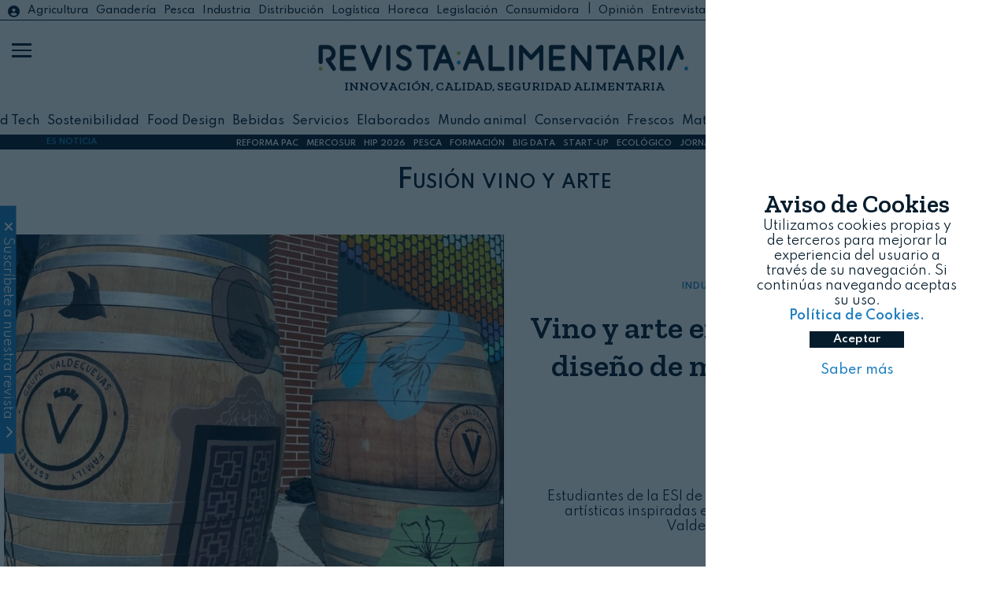

--- FILE ---
content_type: text/html; charset=UTF-8
request_url: https://revistaalimentaria.es/tag/fusion-vino-y-arte
body_size: 8466
content:
	<!doctype html>
<!--[if lt IE 7]> <html class="no-js lt-ie9 lt-ie8 lt-ie7" lang="es"> <![endif]-->
<!--[if IE 7]>    <html class="no-js lt-ie9 lt-ie8" lang="es"> <![endif]-->
<!--[if IE 8]>    <html class="no-js lt-ie9" lang="es"> <![endif]-->
<!--[if gt IE 8]><!-->
<html class="no-js" lang="es">
<!--<![endif]-->

<head>
    


<!-- start:global -->
<meta charset="UTF-8" />
<!--[if IE]><meta http-equiv="X-UA-Compatible" content="IE=Edge,chrome=1"><![endif]-->
<!-- end:global -->
<!-- start:responsive web design -->
<meta name="viewport" content="width=device-width, initial-scale=1"> 
<!-- end:responsive web design -->
<base href="https://revistaalimentaria.es/" />
<title>Fusión vino y arte - Revista Alimentaria</title>
<meta name="title" content="Fusión vino y arte - Revista Alimentaria">
<meta name="description" content="Noticias relacionadas con Fusión vino y arte , revista alimentaria" />
<meta name="keywords" content="fusion-vino-y-arte, noticias" />
<meta name="robots" content="index, follow">  
<meta name="news_keywords" content="fusion-vino-y-arte, noticias" />
<meta name="DC.title" content="Fusión vino y arte - Revista Alimentaria" />
<meta name="DC.Description" content="Noticias relacionadas con Fusión vino y arte , revista alimentaria" />
<meta name="DC.Keywords" content="fusion-vino-y-arte, noticias" />
<meta name="DC.language" content="es" />
<meta property="og:locale" content="es_ES" />
<meta property="og:title" content="Fusión vino y arte - Revista Alimentaria" />
<meta property="og:description" content="Noticias relacionadas con Fusión vino y arte , revista alimentaria" />
<meta property="og:url" content="https://www.revistaalimentaria.es/tag/fusion-vino-y-arte" />
<meta property="og:site_name" content="Revista Alimentaria" />
<meta property="og:type" content="website" />
<meta property="og:image" content="https://revistaalimentaria.es/img/logo_ra.jpg" />
<meta property="og:image:secure_url" content="https://revistaalimentaria.es/img/logo_ra.jpg" />
<meta property="og:image:width" content="550" />
<meta property="og:image:height" content="180" />
<meta name="twitter:card" content="summary_large_image" />
<meta name="twitter:description" content="Fusión vino y arte - Revista Alimentaria" />
<meta name="twitter:title" content="Fusión vino y arte - Revista Alimentaria" />
<meta name="twitter:site" content="@RevistaAlimenta" />
<meta name="twitter:image" content="https://revistaalimentaria.es/img/logo_ra.jpg" />
<meta name="twitter:creator" content="@RevistaAlimenta" />
<script type='application/ld+json'>{"@context":"https://schema.org","@type":"WebSite","@id":"https://www.revsistaalimentaria.es/#website","url":"https://www.revsistaalimentaria.es/","name":"Revista Revista Alimentaria","potentialAction":{"@type":"SearchAction","target":"https://www.revsistaalimentaria.es/?s={search_term_string}","query-input":"required name=search_term_string"}}</script>


<script type='application/ld+json'>{"@context":"https://schema.org","@type":"NewsMediaOrganization","name":"Revista Alimentaria","logo":{"@context":"http://schema.org","@type":"ImageObject","url":"https://www.phmk.es/img/logo_ra.jpg","height":550,"width":180},"url":"https://www.revistaalimentaria.es/","@id":"https://www.revistaalimentaria.es/#publisher","sameAs":["https://www.facebook.com/RevistaAlimentaria","https://www.linkedin.com/showcase/revista-alimentaria","https://www.youtube.com/channel/UCM9-ZImJVqbZ8MPR5JC6D_w","https://twitter.com/RevistaAlimenta","https://www.instagram.com/revistalimentaria/?hl=es"]}</script>

<link rel="canonical" href="https://www.revistaalimentaria.es/tag/fusion-vino-y-arte"  />
<link rel="alternate" href="https://www.revistaalimentaria.es/tag/fusion-vino-y-arte" hreflang="es-ES" />


<link rel="apple-touch-icon" href="https://revistaalimentaria.es//img/apple-touch-icon.png" />
<link rel="apple-touch-icon" sizes="57x57" href="https://revistaalimentaria.es//img/apple-touch-icon-57x57.png" />
<link rel="apple-touch-icon" sizes="72x72" href="https://revistaalimentaria.es//img/apple-touch-icon-72x72.png" />
<link rel="apple-touch-icon" sizes="76x76" href="https://revistaalimentaria.es//img/apple-touch-icon-76x76.png" />
<link rel="apple-touch-icon" sizes="114x114" href="https://revistaalimentaria.es//img/apple-touch-icon-114x114.png" />
<link rel="apple-touch-icon" sizes="120x120" href="https://revistaalimentaria.es//img/apple-touch-icon-120x120.png" />
<link rel="apple-touch-icon" sizes="144x144" href="https://revistaalimentaria.es//img/apple-touch-icon-144x144.png" />
<link rel="apple-touch-icon" sizes="152x152" href="https://revistaalimentaria.es//img/apple-touch-icon-152x152.png" />
<link rel="apple-touch-icon" sizes="180x180" href="https://revistaalimentaria.es//img/apple-touch-icon-180x180.png" />
<link rel="stylesheet" href="https://cdnjs.cloudflare.com/ajax/libs/font-awesome/6.4.2/css/all.min.css">
<link rel="preconnect" href="https://fonts.gstatic.com">   
<link href="https://fonts.googleapis.com/css2?family=Zilla+Slab:wght@300;400;600&display=swap" rel="stylesheet"> 
<link rel="preconnect" href="https://fonts.googleapis.com">
<link rel="preconnect" href="https://fonts.gstatic.com" crossorigin>
<link href="https://fonts.googleapis.com/css2?family=Spartan:wght@100;300;400;500;600&display=swap" rel="stylesheet">
<link rel="shortcut icon" href="https://revistaalimentaria.es/img/icon_ra.jpg">
<link rel="stylesheet" href="https://revistaalimentaria.es/css/estilos.css">
<script src="https://revistaalimentaria.es/js/jquery.min.js" ></script>
    <script src="https://revistaalimentaria.es/js/funciones2.js" ></script>
<script src="https://revistaalimentaria.es/js/cookies.js" ></script>
<link href="https://fonts.googleapis.com/icon?family=Material+Icons" rel="stylesheet">

<!-- Global site tag (gtag.js) - Google Analytics -->
<script async src="https://www.googletagmanager.com/gtag/js?id=UA-50915780-1"></script>
<script>
  window.dataLayer = window.dataLayer || [];
  function gtag(){dataLayer.push(arguments);}
  gtag('js', new Date());

  gtag('config', 'UA-50915780-1');
	
  setTimeout("gtag('event', 'Mas de 25 segundos de permanencia', {'event_category' : 'Ajuste de Tasa de Rebote'})",25000);
</script>
<!--<script>
  (function(i,s,o,g,r,a,m){i['GoogleAnalyticsObject']=r;i[r]=i[r]||function(){
  (i[r].q=i[r].q||[]).push(arguments)},i[r].l=1*new Date();a=s.createElement(o),
  m=s.getElementsByTagName(o)[0];a.async=1;a.src=g;m.parentNode.insertBefore(a,m)
  })(window,document,'script','//www.google-analytics.com/analytics.js','ga');
 
  ga('create', 'UA-50915780-1', 'revistaalimentaria.es');
  ga('send', 'pageview');
  //ga('send', 'Videos');
	setTimeout("ga('send','event','Ajuste de Tasa de Rebote','Mas de 25 segundos de permanencia')",25000);
</script>-->



<!--  metricool   -->
<script>function loadScript(a){var b=document.getElementsByTagName("head")[0],c=document.createElement("script");c.type="text/javascript",c.src="https://tracker.metricool.com/resources/be.js",c.onreadystatechange=a,c.onload=a,b.appendChild(c)}loadScript(function(){beTracker.t({hash:"4292076a5ded960708ecede6430ce6df"})});
	
/*function loadScript(a){var b=document.getElementsByTagName("head")[0],c=document.createElement("script");c.type="text/javascript",c.src="https://tracker.metricool.com/resources/be.js",c.onreadystatechange=a,c.onload=a,b.appendChild(c)}loadScript(function(){beTracker.t({hash:"3056fb2d013d01d6ad1a85630469879a"})});*/

</script>

<!-- Yandex.Metrika counter -->
<script>
   (function(m,e,t,r,i,k,a){m[i]=m[i]||function(){(m[i].a=m[i].a||[]).push(arguments)};
   m[i].l=1*new Date();k=e.createElement(t),a=e.getElementsByTagName(t)[0],k.async=1,k.src=r,a.parentNode.insertBefore(k,a)})
   (window, document, "script", "https://mc.yandex.ru/metrika/tag.js", "ym");

   ym(52845589, "init", {
        clickmap:true,
        trackLinks:true,
        accurateTrackBounce:true
   });
</script>

<!-- /Yandex.Metrika counter -->
<!--linkedin-->
	<script> _linkedin_partner_id = "518236"; window._linkedin_data_partner_ids = window._linkedin_data_partner_ids || []; window._linkedin_data_partner_ids.push(_linkedin_partner_id); </script><script > (function(){var s = document.getElementsByTagName("script")[0]; var b = document.createElement("script"); b.type = "text/javascript";b.async = true; b.src = "https://snap.licdn.com/li.lms-analytics/insight.min.js"; s.parentNode.insertBefore(b, s);})(); 
</script>

<script>
    var playerInfoList=[];
</script>

</head>

<body>
    <div class="categoria2 container-total">
        <header class="fixed w-100 header2">

			<div class="container-header">
				<div class="hidden block-l list-catego relative">
					<a href="https://www.revistaalimentaria.es/legislacion/portal.php?login=ok" target="_blank" class="inicio" id="inicio"><i class="fa-solid fa-circle-user"></i></a>
					<ul class="h-100 m-auto flex center-vertical-flex">
				    
						<li class="list-inline column-auto "><a class="agricultura" href="https://revistaalimentaria.es/agricultura">Agricultura</a></li>

					
						<li class="list-inline column-auto "><a class="ganaderia" href="https://revistaalimentaria.es/ganaderia">Ganadería</a></li>

					
						<li class="list-inline column-auto "><a class="pesca" href="https://revistaalimentaria.es/pesca">Pesca</a></li>

					
						<li class="list-inline column-auto "><a class="industria" href="https://revistaalimentaria.es/industria">Industria</a></li>

					
						<li class="list-inline column-auto "><a class="distribucion" href="https://revistaalimentaria.es/distribucion">Distribución</a></li>

					
						<li class="list-inline column-auto "><a class="logistica" href="https://revistaalimentaria.es/logistica">Logística</a></li>

					
						<li class="list-inline column-auto "><a class="horeca" href="https://revistaalimentaria.es/horeca">Horeca</a></li>

					
						<li class="list-inline column-auto "><a class="legislacion" href="https://revistaalimentaria.es/legislacion">Legislación</a></li>

					
						<li class="list-inline column-auto color-dark"><a href='https://revistaalimentaria.es/consumidora' target='_blank'>Consumidora</a>| &nbsp;<a class="opinion" href="https://revistaalimentaria.es/opinion">Opinión</a></li>

					
						<li class="list-inline column-auto "><a class="entrevistas" href="https://revistaalimentaria.es/entrevistas">Entrevistas</a></li>

					
						<li class="list-inline column-auto "><a class="mujer" href="https://revistaalimentaria.es/mujer">Mujer</a></li>

					
						<li class="list-inline column-auto "><a class="eventos" href="https://revistaalimentaria.es/eventos">Eventos</a></li>

										<li class="list-inline column-auto"> | <a class="noticias-legislacion" href="https://revistaalimentaria.es/noticias-legislacion">Legislación</a><a href='https://www.revistaalimentaria.es/legislacion/portal.php' target="_blank"> Legalimentaria</a></li>
				    </ul>
				    <div class="redes-social-nav">
					<ul class="m-auto hidden block-l">
			            <li class="list-inline"><a class="color-dark" href="https://www.youtube.com/channel/UCM9-ZImJVqbZ8MPR5JC6D_w" target="_blank" title="YouTube RA" onclick="trackOutboundLink('youtube','social')"><i class="fa-brands fa-youtube"></i></a></li>
			            <li class="list-inline"><a class="color-dark" href="https://twitter.com/RevistaAlimenta" onclick="trackOutboundLink('twitter','social')" target="_blank" title="Twitter RA"><i class="fa-brands fa-x-twitter"></i></a></li>
			            <li class="list-inline"><a class="color-dark" href="https://www.facebook.com/RevistaAlimentaria" target="_blank" title="Facebook RA" onclick="trackOutboundLink('facebook','social')"><i class="fa-brands fa-facebook-f"></i></a>
			            </li>
			            <li class="list-inline"><a class="color-dark" href="https://www.instagram.com/revistalimentaria/?hl=es" target="_blank" title="Instagram RA" onclick="trackOutboundLink('instagram','social')"><i class="fa-brands fa-instagram"></i></a>
			            </li>
			            <li class="list-inline"><a class="color-dark" href="https://www.linkedin.com/showcase/revista-alimentaria" target="_blank" onclick="trackOutboundLink('linkedin','social')" title="Linkedin RA"><i class="fa-brands fa-linkedin-in"></i></a>
			            </li>
			        </ul>
				</div>
				</div>
								<div class="logo h-100 w-100 flex flex-column center-vertical-flex relative">
					<h1 class="m-auto"><a href="/" class="m-auto"><img src="img/revista_azul.png" alt="logo revista alimentaria"></a></h1>
					<p class="titulos hidden block-m w-100">INNOVACIÓN, CALIDAD, SEGURIDAD ALIMENTARIA </p>
										<p class="titulos fecha_cabecera hidden block-m w-100">21 de enero, 2026</p>
					
				</div>
								<div class="buscador hidden-l">
					<div class="caja-buscador flex h-100 center-vertical-flex pl-20">
						<form action="search" class="pl-20">
							<button type="submit"><i class="fa-solid fa-magnifying-glass"></i></button>
							<input type="text" name="q">							
						</form>
					</div>
					<a href="https://www.revistaalimentaria.es/legislacion/portal.php?login=ok" class="inicio" id="inicio2"><i class="color-white fa-solid fa-circle-user"></i></a>
				</div>
				<div class="buscador3 hidden block-l">
					<div class="caja-buscador flex h-100 center-vertical-flex">
						<form action="search" class="pl-20">
							<i class="fa-solid fa-magnifying-glass"></i>
							<input type="text" name="q">							
						</form>
					</div>
				</div>
				<div class="hidden block-l list-catego2  relative">
					<ul class="flex center-vertical-flex container h-100 m-auto">
				    
						<li class="list-inline column-auto"><a href="https://revistaalimentaria.es/agritech">AgriTech</a></li>

					
						<li class="list-inline column-auto"><a href="https://revistaalimentaria.es/food-tech">Food Tech</a></li>

					
						<li class="list-inline column-auto"><a href="https://revistaalimentaria.es/sostenibilidad">Sostenibilidad</a></li>

					
						<li class="list-inline column-auto"><a href="https://revistaalimentaria.es/food-design">Food Design</a></li>

					
						<li class="list-inline column-auto"><a href="https://revistaalimentaria.es/bebidas">Bebidas</a></li>

					
						<li class="list-inline column-auto"><a href="https://revistaalimentaria.es/servicios">Servicios</a></li>

					
						<li class="list-inline column-auto"><a href="https://revistaalimentaria.es/elaborados">Elaborados</a></li>

					
						<li class="list-inline column-auto"><a href="https://revistaalimentaria.es/mundo-animal">Mundo animal</a></li>

					
						<li class="list-inline column-auto"><a href="https://revistaalimentaria.es/conservacion">Conservación</a></li>

					
						<li class="list-inline column-auto"><a href="https://revistaalimentaria.es/frescos">Frescos</a></li>

					
						<li class="list-inline column-auto"><a href="https://revistaalimentaria.es/materias-primas">Materias primas</a></li>

					
						<li class="list-inline column-auto"><a href="https://revistaalimentaria.es/distribucion-y-logistica">Distribución y Logística</a></li>

					
						<li class="list-inline column-auto"><a href="https://revistaalimentaria.es/alimentacion-especial">Alimentación especial</a></li>

									    </ul>
				</div>
			</div>
			<div id="menu_on">
				<span></span>
				<span class="barra_central"></span>
				<span></span>
			</div>
			
			<nav>
				<div class="capa-tapa"></div>
				<div class="menu-nav flex center-vertical-flex">
					<div class="menu-escritorio hidden flex-l">
						<div class="icon-escritorio">
								<img src="img/icon_ra2_grande.jpg" width="60" alt="icono ra revista alimentaria">
						</div>
						<div class="buscador2">
							<div class="caja-buscador flex h-100 center-vertical-flex pl-20">
								<form action="search" class="m-auto pl-20">
									<button type="submit"><i class="fa-solid fa-magnifying-glass"></i></button>
									<input type="text" name="q">		
								</form>
							</div>
							
						</div>
						<div class="column-50 escritorio-1">							
							<div class="caja-escritorio flex flex-column">
								<div class="column-50 pl-20">
									<ul class="m-auto p-20">

									
										<li><a href="https://revistaalimentaria.es/agricultura">Agricultura</a></li>

									
										<li><a href="https://revistaalimentaria.es/ganaderia">Ganadería</a></li>

									
										<li><a href="https://revistaalimentaria.es/pesca">Pesca</a></li>

									
										<li><a href="https://revistaalimentaria.es/industria">Industria</a></li>

									
										<li><a href="https://revistaalimentaria.es/distribucion">Distribución</a></li>

									
										<li><a href="https://revistaalimentaria.es/logistica">Logística</a></li>

									
										<li><a href="https://revistaalimentaria.es/horeca">Horeca</a></li>

									
										<li><a href="https://revistaalimentaria.es/legislacion">Legislación</a></li>

									
										<li><a href="https://revistaalimentaria.es/mujer">Mujer</a></li>

									
										<li><a href="https://revistaalimentaria.es/eventos">Eventos</a></li>

																			    <li><a href="noticias-legislacion">Legislación</a></li>
											<li><a href="entrevistas">#Entrevistas</a></li>
											<li><a href="opinion">#Opini&oacute;n</a></li>
										<li><a href="https://revistaalimentaria.es/kit_digital.html">Kit Digital</a></li>
										    
									</ul>
								</div>
								<div class="column-50 ">
									<ul class="m-auto">

									
										<li><a href="https://revistaalimentaria.es/agritech">AgriTech</a></li>

									
										<li><a href="https://revistaalimentaria.es/food-tech">Food Tech</a></li>

									
										<li><a href="https://revistaalimentaria.es/sostenibilidad">Sostenibilidad</a></li>

									
										<li><a href="https://revistaalimentaria.es/food-design">Food Design</a></li>

									
										<li><a href="https://revistaalimentaria.es/bebidas">Bebidas</a></li>

									
										<li><a href="https://revistaalimentaria.es/servicios">Servicios</a></li>

									
										<li><a href="https://revistaalimentaria.es/elaborados">Elaborados</a></li>

									
										<li><a href="https://revistaalimentaria.es/mundo-animal">Mundo animal</a></li>

									
										<li><a href="https://revistaalimentaria.es/conservacion">Conservación</a></li>

									
										<li><a href="https://revistaalimentaria.es/frescos">Frescos</a></li>

									
										<li><a href="https://revistaalimentaria.es/materias-primas">Materias primas</a></li>

									
										<li><a href="https://revistaalimentaria.es/distribucion-y-logistica">Distribución y Logística</a></li>

									
										<li><a href="https://revistaalimentaria.es/alimentacion-especial">Alimentación especial</a></li>

									
									</ul>
								</div>
							</div>							
						</div>
						<div class="column-50 escritorio-2">
							<div class="caja-escritorio">
									<ul class=" m-auto">
									    <li class="column-auto"><a href="/">Inicio</a></li>	
										<li class="column-auto"><a href="entidades">Entidades</a></li>
										<li class="column-auto"><a href="comite-cientifico">Comité científico</a></li>
								        <li class="column-auto"><a href="videos">Multimedia</a></li>
										<li class="column-auto"><a href="revistas">Revistas publicadas</a></li>							        
										<li class="column-auto"><a href="suscripcion">Suscríbete</a></li>
								        <li class="column-auto"><a href="newsletters">Newsletters</a></li>
										<li class="column-auto"><a href="contacto">Contacto</a></li>
								        <li class="column-auto"><hr class="mt-20 mb-20"></li>
								        <li class="column-auto nav-lega"><a href="https://www.revistaalimentaria.es/legislacion/portal.php" target="_blank"><img src="https://revistaalimentaria.es/legislacion/imagenes/lega2.jpg" alt="logo portal revista alimentaria"><i class="fa-solid fa-caret-left"></i></a></li>
								        <li class="column-auto nav-consu"><a href="https://revistaalimentaria.es/consumidora/" target="_blank"><img src="https://revistaalimentaria.es/consumidora/img/consumidora_nueva2.jpg" alt="logo consumidora"><i class="fa-solid fa-caret-left"></i></a></li>
								        <li class="column-auto nav-eypasa" ><a href="https://eypasa.com/" target="_blank"><img src="https://revistaalimentaria.es/img/logo_eypasa.jpg" alt="logo eypasa"><i class="fa-solid fa-caret-left"></i></a></li>
									</ul>
								</div>
						</div>
					</div>
					<div class="menu-movil hidden-l">
						
						<ul class="pl-10 pt-10">
					    
							<li><a href="https://revistaalimentaria.es/agricultura">Agricultura</a></li>

						
							<li><a href="https://revistaalimentaria.es/ganaderia">Ganadería</a></li>

						
							<li><a href="https://revistaalimentaria.es/pesca">Pesca</a></li>

						
							<li><a href="https://revistaalimentaria.es/industria">Industria</a></li>

						
							<li><a href="https://revistaalimentaria.es/distribucion">Distribución</a></li>

						
							<li><a href="https://revistaalimentaria.es/logistica">Logística</a></li>

						
							<li><a href="https://revistaalimentaria.es/horeca">Horeca</a></li>

						
							<li><a href="https://revistaalimentaria.es/legislacion">Legislación</a></li>

						
							<li><a href="https://revistaalimentaria.es/opinion">Opinión</a></li>

						
							<li><a href="https://revistaalimentaria.es/entrevistas">Entrevistas</a></li>

						
							<li><a href="https://revistaalimentaria.es/mujer">Mujer</a></li>

						
							<li><a href="https://revistaalimentaria.es/eventos">Eventos</a></li>

													<li><a href="https://revistaalimentaria.es/noticias-legislacion">Legislación</a></li>
                         						<li><hr class="mt-20 mb-20"></li>					
						
							<li><a href="https://revistaalimentaria.es/agritech">AgriTech</a></li>

						
							<li><a href="https://revistaalimentaria.es/food-tech">Food Tech</a></li>

						
							<li><a href="https://revistaalimentaria.es/sostenibilidad">Sostenibilidad</a></li>

						
							<li><a href="https://revistaalimentaria.es/food-design">Food Design</a></li>

						
							<li><a href="https://revistaalimentaria.es/bebidas">Bebidas</a></li>

						
							<li><a href="https://revistaalimentaria.es/servicios">Servicios</a></li>

						
							<li><a href="https://revistaalimentaria.es/elaborados">Elaborados</a></li>

						
							<li><a href="https://revistaalimentaria.es/mundo-animal">Mundo animal</a></li>

						
							<li><a href="https://revistaalimentaria.es/conservacion">Conservación</a></li>

						
							<li><a href="https://revistaalimentaria.es/frescos">Frescos</a></li>

						
							<li><a href="https://revistaalimentaria.es/materias-primas">Materias primas</a></li>

						
							<li><a href="https://revistaalimentaria.es/distribucion-y-logistica">Distribución y Logística</a></li>

						
							<li><a href="https://revistaalimentaria.es/alimentacion-especial">Alimentación esp.</a></li>

													
						</ul>
						<ul class="pt-10">
						                <li class="column-auto"><a href="/">Inicio</a></li>
						       		    <li class="column-auto"><a href="entidades">Entidades</a></li>
							            <li class="column-auto"><a href="comite-cientifico">Comité científico</a></li>
								        <li class="column-auto"><a href="videos">Multimedia</a></li>
										<li class="column-auto"><a href="revistas">Revistas publicadas</a></li>							        
										<li class="column-auto"><a href="suscripcion">Suscríbete</a></li>
								        <li class="column-auto"><a href="newsletters">Newsletters</a></li>
							            <li class="column-auto"><a href="contacto">Contacto</a></li>
								        <li class="column-auto"><hr class="mt-20 mb-20"></li>
								        <li class="column-auto nav-lega"><a href="legislacion/portal.php" target="_blank"><img src="https://revistaalimentaria.es/legislacion/imagenes/lega2.jpg" alt="logo portal revista alimentaria"></a></li>
								        <li class="column-auto nav-consu"><a href="https://revistaalimentaria.es/consumidora/" target="_blank"><img src="https://revistaalimentaria.es/consumidora/img/consumidora_nueva2.jpg" alt="logo consumidora"></a></li>
								        <li class="column-auto nav-eypasa"><a href="https://eypasa.com/" target="_blank"><img src="https://revistaalimentaria.es/img/logo_eypasa.jpg" alt="logo eypasa"></a></li>
						</ul>
					</div>
				</div>
				<div class="redes-social-nav">
					<ul class="m-auto hidden-l">
			            <li><a class="color-white" href="https://www.youtube.com/channel/UCM9-ZImJVqbZ8MPR5JC6D_w" target="_blank" title="YouTube RA" onclick="trackOutboundLink('youtube','social')"><i class="fa-brands fa-youtube"></i></a></li>
			            <li><a class="color-white" href="https://twitter.com/RevistaAlimenta" onclick="trackOutboundLink('twitter','social')" target="_blank" title="Twitter RA"><i class="fa-brands fa-x-twitter"></i></a></li>
			            <li><a class="color-white" href="https://www.facebook.com/RevistaAlimentaria" target="_blank" title="Facebook RA" onclick="trackOutboundLink('facebook','social')"><i class="fa-brands fa-facebook-f"></i></a>
			            </li>
			            <li><a class="color-white" href="https://www.instagram.com/revistalimentaria/?hl=es" target="_blank" title="Instagram RA" onclick="trackOutboundLink('instagram','social')"><i class="fa-brands fa-instagram"></i></a>
			            </li>
			            <li><a class="color-white" href="https://www.linkedin.com/showcase/revista-alimentaria" target="_blank" onclick="trackOutboundLink('linkedin','social')" title="Linkedin RA"><i class="fa-brands fa-linkedin-in"></i></a>
			            </li>
			        </ul>
				</div>
				<div class="text-nav">
					<p>Revista Alimentaria | 2026</p>
				</div>
			</nav>			
</header>

		<div class="es-noticia absolute container-total flex center-vertical-flex">
			<div class="flex w-100">
				<div class="column-20 column-10-m center-vertical-flex flex">
					<span class="color-light m-auto"><b>ES NOTICIA</b></span>					
				</div>
				<div class="column-80 column-90-m center-vertical-flex flex">
						<ul class="flex m-auto">
						<li class='column-auto'><a href='https://revistaalimentaria.es/tag/reforma-pac' class='bold color-white' title='REFORMA PAC'>REFORMA PAC</a></li><li class='column-auto'><a href='https://revistaalimentaria.es/tag/mercosur' class='bold color-white' title='MERCOSUR'>MERCOSUR</a></li><li class='column-auto'><a href='https://revistaalimentaria.es/entidades/nebext-hip-hospitality-innovation-planet' class='bold color-white' title='HIP 2026'>HIP 2026</a></li><li class='column-auto'><a href='https://revistaalimentaria.es/tag/pesca' class='bold color-white' title='PESCA'>PESCA</a></li><li class='column-auto'><a href='https://revistaalimentaria.es/tag/formacion' class='bold color-white' title='FORMACIÓN'>FORMACIÓN</a></li><li class='column-auto'><a href='https://revistaalimentaria.es/tag/big-data' class='bold color-white' title='BIG DATA'>BIG DATA</a></li><li class='column-auto'><a href='https://revistaalimentaria.es/tag/startup' class='bold color-white' title='START-UP'>START-UP</a></li><li class='column-auto'><a href='https://revistaalimentaria.es/tag/ecologico' class='bold color-white' title='ECOLÓGICO'>ECOLÓGICO</a></li><li class='column-auto'><a href='https://www.revistaalimentaria.es/mercados-internacionales/' class='bold color-white' title='JORNADA MERCADOS INTERNACIONALES'>JORNADA MERCADOS INTERNACIONALES</a></li>						</ul>			
				</div>						
			</div>	
		</div>        <main class="container-total">
            <a name="home" id="home"></a>
                        <h1 class="txt-center small-caps">Fusión vino y arte</h1>
            <section class="ver-noticia container-total pt-50 pb-50">
                <div class="contenedor-ver-noticia container flex flex-column">
                    <div class="cabecera-ver column-100 flex flex-column">
                        <div class="imagen-ver column-100 column-50-l ">
                            <div class="caja-imagen" style="background-image: url(https://revistaalimentaria.es/img_noticias/2023/07/FOTO11421.jpg);"></div>
                        </div>
                        <div class="titulo-ver column-100 column-50-l flex flex-column center-vertical-flex txt-center p-20">
                            <div class="w-100 relative">
                                <div class="catego-ver ">
                                                                            <div>
                                            <a href="revistas"><img src="img/icon_p2.png" class="icon_p" alt="icono acceso premium"></a>
                                        </div>
                                                                        <a href="Industria">INDUSTRIA</a>&nbsp;&nbsp;<i class="fa-solid fa-angle-right">&nbsp; </i> <a href="Food Design">FOOD DESIGN</a>
                                </div>
                                <a href="https://revistaalimentaria.es/industria/food-design/vino-y-arte-se-unen-en-un-proyecto-que-abarca-el-diseno-de-moda-la-ilustracion-y-el-video">
                                    <h2 class="titulos">Vino y arte en un proyecto sobre diseño de moda, ilustración y vídeo</h2>
                                </a>
                                <div class="info-ver">
                                    <div class="linea-ver before-industria"></div>
                                    <p class="bold">Revista Alimentaria</p>
                                    <p>21/01/2026</p>
                                </div>
                                <div class="intro-ver p-20">
                                    <p>Estudiantes de la ESI de Valladolid crean diferentes propuestas artísticas inspiradas en la renovada imagen de la bodega Valdecuevas (D.O. Rueda)</p>
                                </div>
                                <div class="compartir-ver p-20">
                                    <ul class="redes_social">
                                        <li class="whatsapp-compartir"><a href="whatsapp://send?text=https://revistaalimentaria.es/industria/food-design/vino-y-arte-se-unen-en-un-proyecto-que-abarca-el-diseno-de-moda-la-ilustracion-y-el-video" onclick="ga('send', 'event', 'Social', 'whatsapp', '');" class="whatsapp" target="_blank" title="Comp&aacute;rtelo en whatsapp" rel="nofollow">
                                                <i class="fa-brands fa-whatsapp"></i>
                                            </a>
                                        </li>
                                        <li><a href="https://twitter.com/intent/tweet?url=https://revistaalimentaria.es/industria/food-design/vino-y-arte-se-unen-en-un-proyecto-que-abarca-el-diseno-de-moda-la-ilustracion-y-el-video" onclick="ga('send', 'event', 'Social', 'Twitter', '');" class="twitter" target="_blank" title="Comp&aacute;rtelo en Twitter" rel="nofollow">
                                                <i class="fa-brands fa-x-twitter"></i>
                                            </a>
                                        </li>
                                        <li><a href="https://www.facebook.com/sharer.php?u=https%3A%2F%2Frevistaalimentaria.es%2Findustria%2Ffood-design%2Fvino-y-arte-se-unen-en-un-proyecto-que-abarca-el-diseno-de-moda-la-ilustracion-y-el-video&amp;src=sdkpreparse" onclick="ga('send', 'event', 'Social', 'Facebook', '');" class="facebook fb-xfbml-parse-ignore" title="Comp&aacute;rtelo en Facebook" rel="nofollow">
                                                <i class="fa-brands fa-facebook-f"></i>
                                            </a>
                                        </li>
                                        <li><a href="https://www.linkedin.com/shareArticle?mini=true&url=https%3A%2F%2Frevistaalimentaria.es%2Findustria%2Ffood-design%2Fvino-y-arte-se-unen-en-un-proyecto-que-abarca-el-diseno-de-moda-la-ilustracion-y-el-video&title=Intersicop&summary=&source=" class="linkedin" target="_blank" title="Comp&aacute;rtelo en Linkedin" rel="nofollow">
                                                <i class="fa-brands fa-linkedin-in"></i>
                                            </a>
                                        </li>
                                        <li><a href="https://t.me/share/url?url=https%3A%2F%2Frevistaalimentaria.es%2F%2Ffood-design%2Fvino-y-arte-se-unen-en-un-proyecto-que-abarca-el-diseno-de-moda-la-ilustracion-y-el-video" class="telegram" target="_blank" title="Comp&aacute;rtelo en Telegram" onclick="ga('send', 'event', 'Social', 'telegram', '');" rel="nofollow">
                                                <i class="fa-brands fa-telegram"></i>
                                            </a>
                                        </li>
                                        <li><a href="mailto:&subject=Revista Alimentaria: Vino y arte en un proyecto sobre diseño de moda, ilustración y vídeo&body=Revista Alimentaria: Vino y arte en un proyecto sobre diseño de moda, ilustración y vídeo - https%3a%2f%2frevistaalimentaria.es%2Findustria%2Ffood-design%2Fvino-y-arte-se-unen-en-un-proyecto-que-abarca-el-diseno-de-moda-la-ilustracion-y-el-video" title="Comp&aacute;rtelo por email">
                                                <i class="fa-solid fa-envelope"></i>
                                            </a>
                                        </li>
                                    </ul>
                                </div>
                                <div class="list-entidades-ver">
                                                                                                        </div>
                            </div>

                        </div>
                    </div>

                </div>
            </section>
            <section class="contenido-categoria relative container-total">
                                    <div class="banner container">
                        <div class='banner-cabecera'><div class='text'>Publicidad</div><a target='_blank' href='https://revistaalimentaria.es/Y0qycHh' onclick='trackOutboundLink("MSC_Enero_2026","banner")' ><img src='https://revistaalimentaria.es/banners/BANNER382.gif' title='banner MSC Enero 2026' alt='banner MSC Enero 2026'></a></div>
                    </div>
                                <div class="list-not-catego container flex flex-column mt-50">
                                    </div>
            </section>
            <section class="sus-news container-total pt-50 pb-50">
    <div class="container">
        <div class="contenido-sus-news txt-center">
            <a href="newsletters">
				<h5 class="pb-10"><b>Revista Alimentaria en su buzón</b></h5>
                <p>SUSCRÍBASE <span class="block titulos">a nuestras</span> <strong>NEWSLETTERS</strong></p>
                <img src="img/news3.png" alt="icon envio news">
            </a>
        </div>
    </div>
</section>        </main>
        <div class="sus-left">
    <div class="caja-sus-left">
        <div id="show-text-sus"><span id="cerrar-sus-left"><i class="fa-solid fa-xmark"></i></span><span id="text-info-sus" class="m-auto">Suscríbete a nuestra revista</span><span id="arrow-sus-left"><i class="fa-solid fa-chevron-up"></i><i class="fa-solid fa-chevron-down"></i></span></div>
        <div id="info-sus-left">
            <p class="titulos color-white p-10">Suscripción a 10 números consecutivos de la Revista Alimentaria desde la fecha de la suscripción</p>
            <img src="portadas_alimentaria/PORTADA223.gif" alt="portada revista alimentaria">
            <a href="suscripcion">Más información</a>
        </div>

    </div>
</div><label  id="fullscreen"></label>
	<div class="barraCookies">
	    <h3 class="titulos">Aviso de Cookies</h3>
	    <p>Utilizamos cookies propias y de terceros para mejorar la experiencia del usuario a través de su navegación. Si continúas navegando aceptas su uso.<a href="https://revistaalimentaria.es/politica-de-cookies" target="_blank"><b>Política de Cookies.</b></a></p>
	    <div class="footerCookiesBar">
	        <button type="button" onclick="PonerCookie();" id="b_cookie">Aceptar</button><br><br>
	        <a href="https://revistaalimentaria.es/politica-de-cookies" target="_blank"  id="b_cookie2">Saber más</a>
	    </div>

	</div>
<div class="ancla_home">
    <a href="#home" class="ancla"><i class="fa-solid fa-up-long"></i></a>
</div>
<div class="pie">
      <div class="buscador2">
	   <div class="caja-buscador flex h-100 center-vertical-flex pl-20 pr-20">
		<form action="search" class="m-auto pl-20 ">
			<button type="submit"><i class="fa-solid fa-magnifying-glass"></i></button>
			<input type="text" name="q">		
		</form>
	    </div>							
      </div>
    <div class="container-pie">
        <div class="list-web">
            <div class="caja-web column-50 column-25-l">
                <h2><a class="titulos" href="https://revistaalimentaria.es" target="_blank">Revista Alimentaria</a></h2>
                <ul>
                
				<li class=" column-auto" ><a href="https://revistaalimentaria.es/agritech" target="_blank">AgriTech</a></li>

			
				<li class=" column-auto" ><a href="https://revistaalimentaria.es/food-tech" target="_blank">Food Tech</a></li>

			
				<li class=" column-auto" ><a href="https://revistaalimentaria.es/sostenibilidad" target="_blank">Sostenibilidad</a></li>

			
				<li class=" column-auto" ><a href="https://revistaalimentaria.es/food-design" target="_blank">Food Design</a></li>

			
				<li class=" column-auto" ><a href="https://revistaalimentaria.es/bebidas" target="_blank">Bebidas</a></li>

			
				<li class=" column-auto" ><a href="https://revistaalimentaria.es/servicios" target="_blank">Servicios</a></li>

			
				<li class=" column-auto" ><a href="https://revistaalimentaria.es/elaborados" target="_blank">Elaborados</a></li>

			
				<li class=" column-auto" ><a href="https://revistaalimentaria.es/mundo-animal" target="_blank">Mundo animal</a></li>

			
				<li class=" column-auto" ><a href="https://revistaalimentaria.es/conservacion" target="_blank">Conservación</a></li>

			
				<li class=" column-auto" ><a href="https://revistaalimentaria.es/frescos" target="_blank">Frescos</a></li>

			
				<li class=" column-auto" ><a href="https://revistaalimentaria.es/materias-primas" target="_blank">Materias primas</a></li>

			
				<li class=" column-auto" ><a href="https://revistaalimentaria.es/distribucion-y-logistica" target="_blank">Distribución y Logística</a></li>

			
				<li class=" column-auto" ><a href="https://revistaalimentaria.es/alimentacion-especial" target="_blank">Alimentación especial</a></li>

								<li class=" column-auto mt-10" ><a href="revistas" target="_blank">Revistas publicadas</a></li>					
				<li class=" column-auto mt-10" ><a href="comite-cientifico" target="_blank">Comité científico</a></li>
				<li class=" column-auto"><a href="normas-de-autor" target="_blank">Normas de autor</a></li>
					<li class=" column-auto mt-10"><a href="mercados-internacionales" target="_blank">Mercados interncionales</a></li>
                </ul>
            </div>
            <div class="caja-web column-50 column-25-l">
                <h2><a href="https://revistaalimentaria.es/consumidora/" target="_blank" class="titulos">Consumidora</a></h2>
                <ul>
                    <li><a href="https://revistaalimentaria.es/consumidora/alimentacion-mujer"
                            target="_blank">Alimentación Mujer</a></li>
                    <li><a href="https://revistaalimentaria.es/consumidora/alimentacion-infantil"
                            target="_blank">Alimentación infantil</a></li>
                    <li><a href="https://revistaalimentaria.es/consumidora/alimentacion-deportiva"
                            target="_blank">Alimentación deportiva</a></li>
                    <li><a href="https://revistaalimentaria.es/consumidora/alimentacion-mas-50"
                            target="_blank">Alimentación mas 50</a></li>
                    <li><a href="https://revistaalimentaria.es/consumidora/alimentacion-senior"
                            target="_blank">Alimentación senior</a></li>
                    <li><a href="https://revistaalimentaria.es/consumidora/gastronomia"
                            target="_blank">Gastronomía</a></li>
                    <li><a href="https://revistaalimentaria.es/consumidora/actualidad"
                            target="_blank">Actualidad</a></li>
                    <li><a href="https://revistaalimentaria.es/consumidora/alimentos-de-temporada"
                            target="_blank">Alimentos de temporada</a></li>
                    <li><a href="https://revistaalimentaria.es/consumidora/etiquetado-claro"
                            target="_blank">Etiquetado claro</a></li>
                </ul>
            </div>
            <div class="caja-web column-50 column-25-l">
                <h2><a href="https://revistaalimentaria.es/legislacion/portal.php"
                        target="_blank" class="titulos">Legalimentaria</a></h2>
                <p>Base de datos de legislación alimentaria europea, española y comunidades autonómicas</p>
            </div>
            <div class="caja-web column-50 column-25-l">
                <h2><a href="https://phmk.es" target="_blank" class="titulos">Pharma Market</a></h2>
                <ul>
                    <li><a href="https://phmk.es/economia" target="_blank">Economía</a></li>
                    <li><a href="https://phmk.es/politica-sanitaria" target="_blank">Política Sanitaria</a></li>
                    <li><a href="https://phmk.es/tecnologia" target="_blank">Tecnología</a></li>
                    <li><a href="https://phmk.es/industria" target="_blank">Industria</a></li>
                    <li><a href="https://phmk.es/farmacia" target="_blank">Farmacia</a></li>
                    <li><a href="https://phmk.es/hospitales" target="_blank">Hospitales</a></li>
                    <li><a href="https://phmk.es/legislacion" target="_blank">Legislación</a></li>
                    <li><a href="https://phmk.es/opinion" target="_blank">Opinión</a></li>
                    <li><a href="https://phmk.es/i-d" target="_blank">I+D</a></li>
                    <li><a href="https://phmk.es/nombramientos" target="_blank">Nombramientos</a></li>
                </ul>
            </div>
        </div>
        <div class="info-pie">
            <div class="logo-pie">
                <a href="https://eypasa.com/"><img src="./img/logo_eypasa.jpg" alt="logo eypasa"></a>
            </div>
        </div>
        <div class="redes-social-pie">
            <span>Méndez Álvaro, 8-10 Planta 1ºB 28045 - Madrid&nbsp;&nbsp; | <a href="aviso-legal"
                    target="_blank">Legal</a> | &nbsp;&nbsp;</span>
            <ul>
                <li class="pr-5"><a class="color-white" href="https://www.youtube.com/channel/UCM9-ZImJVqbZ8MPR5JC6D_w"
                        target="_blank" title="YouTube RA"><i class="fa-brands fa-youtube"></i></a></li>
                <li class="pr-5"><a class="color-white" href="https://twitter.com/RevistaAlimenta" target="_blank"
                        title="Twitter RA"><i class="fa-brands fa-x-twitter"></i></a></li>
                <li class="pr-5"><a class="color-white" href="https://www.facebook.com/RevistaAlimentaria"
                        target="_blank" title="Facebook RA"><i class="fa-brands fa-facebook-f"></i></a>
                </li>
                <li class="pr-5"><a class="color-white" href="https://www.instagram.com/revistalimentaria/?hl=es"
                        target="_blank" title="Instagram RA"><i class="fa-brands fa-instagram"></i></a>
                </li>
                <li class="pr-5"><a class="color-white" href="https://www.linkedin.com/showcase/revista-alimentaria"
                        target="_blank" title="Linkedin RA"><i class="fa-brands fa-linkedin-in"></i></a>
                </li>
            </ul>
        </div>
        
    </div>
</div>

<!-- Modal -->
<div id="myModalSesion" class="modal">
    <div class="modal-contenido">
        <div class="modal-header">
            <img src="../img/icon_ra2_grande.jpg" alt="icono revista alimentaria">
            <h4 class="titulos">INICIO SESION</h4>
        </div>
        <div class="modal-body">
          <div class="formulario pt-20" >
              <form id="formu_inicio" name="formu_inicio" method="post">
                <p>
                  <label for="nombre_inicio">Nombre:</label>
                  <input type="text" name="nombre_inicio" id="nombre_inicio">
                </p>
                <p>
                  <label for="pass">Password:</label>
                  <input type="password" name="pass" id="pass">
                </p> 
                <p style="width:100%; text-align:center; margin-top:50px">
                  <button type="submit" class="boton">Login<img id="loader2" src="https://revistaalimentaria.es/img/loader.gif" alt="loading"></button>
                </p>
              </form>
        </div>
        
    </div>
    <div class="modal-footer">
            <button type="button" id="b_close">Cerrar</button>
    </div>
    </div>
</div>    </div>
    <script>
        $(".nav-catego").find("a").on("click", function() {
            var catego2 = $(this).attr("id");
            var catego = ;
            var not = 11421;
            $.post("cargar_categoria.php", {
                catego: catego,
                catego2: catego2,
                destacada: not
            }, function(result) {
                if (result != "") {
                    $(".list-not-catego").empty().append(result);

                }
            });
        });
    </script>
</body>

</html>